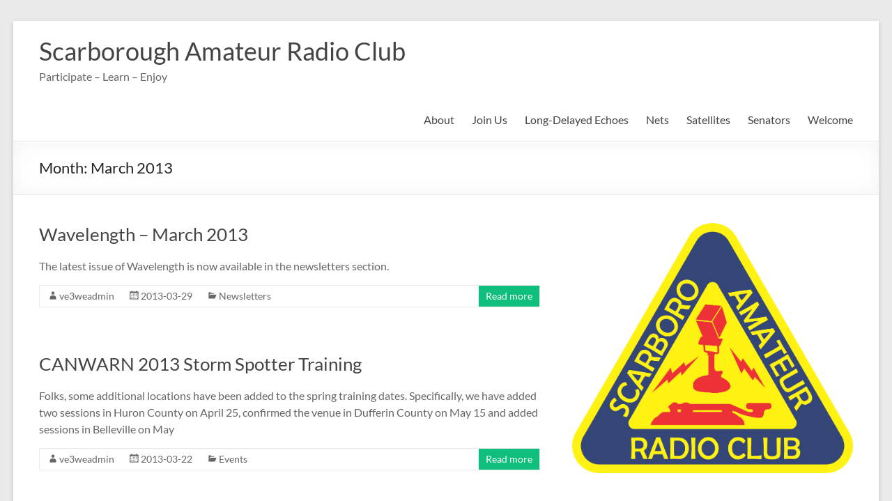

--- FILE ---
content_type: text/html; charset=UTF-8
request_url: https://ve3we.org/2013/03/
body_size: 11354
content:
<!DOCTYPE html>
<!--[if IE 7]>
<html class="ie ie7" lang="en-CA">
<![endif]-->
<!--[if IE 8]>
<html class="ie ie8" lang="en-CA">
<![endif]-->
<!--[if !(IE 7) & !(IE 8)]><!-->
<html lang="en-CA">
<!--<![endif]-->
<head>
	<meta charset="UTF-8" />
	<meta name="viewport" content="width=device-width, initial-scale=1">
	<link rel="profile" href="https://gmpg.org/xfn/11" />
	<title>March 2013 &#8211; Scarborough Amateur Radio Club</title>
<meta name='robots' content='max-image-preview:large' />
<link rel="alternate" type="application/rss+xml" title="Scarborough Amateur Radio Club &raquo; Feed" href="https://ve3we.org/feed/" />
<link rel="alternate" type="application/rss+xml" title="Scarborough Amateur Radio Club &raquo; Comments Feed" href="https://ve3we.org/comments/feed/" />
<link rel="alternate" type="text/calendar" title="Scarborough Amateur Radio Club &raquo; iCal Feed" href="https://ve3we.org/events/?ical=1" />
<style id='wp-img-auto-sizes-contain-inline-css' type='text/css'>
img:is([sizes=auto i],[sizes^="auto," i]){contain-intrinsic-size:3000px 1500px}
/*# sourceURL=wp-img-auto-sizes-contain-inline-css */
</style>
<link rel='stylesheet' id='pt-cv-public-style-css' href='https://ve3we.org/wp-content/plugins/content-views-query-and-display-post-page/public/assets/css/cv.css?ver=4.2.1' type='text/css' media='all' />
<style id='wp-emoji-styles-inline-css' type='text/css'>

	img.wp-smiley, img.emoji {
		display: inline !important;
		border: none !important;
		box-shadow: none !important;
		height: 1em !important;
		width: 1em !important;
		margin: 0 0.07em !important;
		vertical-align: -0.1em !important;
		background: none !important;
		padding: 0 !important;
	}
/*# sourceURL=wp-emoji-styles-inline-css */
</style>
<link rel='stylesheet' id='wp-block-library-css' href='https://ve3we.org/wp-includes/css/dist/block-library/style.min.css?ver=6.9' type='text/css' media='all' />
<style id='wp-block-calendar-inline-css' type='text/css'>
.wp-block-calendar{text-align:center}.wp-block-calendar td,.wp-block-calendar th{border:1px solid;padding:.25em}.wp-block-calendar th{font-weight:400}.wp-block-calendar caption{background-color:inherit}.wp-block-calendar table{border-collapse:collapse;width:100%}.wp-block-calendar table.has-background th{background-color:inherit}.wp-block-calendar table.has-text-color th{color:inherit}.wp-block-calendar :where(table:not(.has-text-color)){color:#40464d}.wp-block-calendar :where(table:not(.has-text-color)) td,.wp-block-calendar :where(table:not(.has-text-color)) th{border-color:#ddd}:where(.wp-block-calendar table:not(.has-background) th){background:#ddd}
/*# sourceURL=https://ve3we.org/wp-includes/blocks/calendar/style.min.css */
</style>
<style id='global-styles-inline-css' type='text/css'>
:root{--wp--preset--aspect-ratio--square: 1;--wp--preset--aspect-ratio--4-3: 4/3;--wp--preset--aspect-ratio--3-4: 3/4;--wp--preset--aspect-ratio--3-2: 3/2;--wp--preset--aspect-ratio--2-3: 2/3;--wp--preset--aspect-ratio--16-9: 16/9;--wp--preset--aspect-ratio--9-16: 9/16;--wp--preset--color--black: #000000;--wp--preset--color--cyan-bluish-gray: #abb8c3;--wp--preset--color--white: #ffffff;--wp--preset--color--pale-pink: #f78da7;--wp--preset--color--vivid-red: #cf2e2e;--wp--preset--color--luminous-vivid-orange: #ff6900;--wp--preset--color--luminous-vivid-amber: #fcb900;--wp--preset--color--light-green-cyan: #7bdcb5;--wp--preset--color--vivid-green-cyan: #00d084;--wp--preset--color--pale-cyan-blue: #8ed1fc;--wp--preset--color--vivid-cyan-blue: #0693e3;--wp--preset--color--vivid-purple: #9b51e0;--wp--preset--gradient--vivid-cyan-blue-to-vivid-purple: linear-gradient(135deg,rgb(6,147,227) 0%,rgb(155,81,224) 100%);--wp--preset--gradient--light-green-cyan-to-vivid-green-cyan: linear-gradient(135deg,rgb(122,220,180) 0%,rgb(0,208,130) 100%);--wp--preset--gradient--luminous-vivid-amber-to-luminous-vivid-orange: linear-gradient(135deg,rgb(252,185,0) 0%,rgb(255,105,0) 100%);--wp--preset--gradient--luminous-vivid-orange-to-vivid-red: linear-gradient(135deg,rgb(255,105,0) 0%,rgb(207,46,46) 100%);--wp--preset--gradient--very-light-gray-to-cyan-bluish-gray: linear-gradient(135deg,rgb(238,238,238) 0%,rgb(169,184,195) 100%);--wp--preset--gradient--cool-to-warm-spectrum: linear-gradient(135deg,rgb(74,234,220) 0%,rgb(151,120,209) 20%,rgb(207,42,186) 40%,rgb(238,44,130) 60%,rgb(251,105,98) 80%,rgb(254,248,76) 100%);--wp--preset--gradient--blush-light-purple: linear-gradient(135deg,rgb(255,206,236) 0%,rgb(152,150,240) 100%);--wp--preset--gradient--blush-bordeaux: linear-gradient(135deg,rgb(254,205,165) 0%,rgb(254,45,45) 50%,rgb(107,0,62) 100%);--wp--preset--gradient--luminous-dusk: linear-gradient(135deg,rgb(255,203,112) 0%,rgb(199,81,192) 50%,rgb(65,88,208) 100%);--wp--preset--gradient--pale-ocean: linear-gradient(135deg,rgb(255,245,203) 0%,rgb(182,227,212) 50%,rgb(51,167,181) 100%);--wp--preset--gradient--electric-grass: linear-gradient(135deg,rgb(202,248,128) 0%,rgb(113,206,126) 100%);--wp--preset--gradient--midnight: linear-gradient(135deg,rgb(2,3,129) 0%,rgb(40,116,252) 100%);--wp--preset--font-size--small: 13px;--wp--preset--font-size--medium: 20px;--wp--preset--font-size--large: 36px;--wp--preset--font-size--x-large: 42px;--wp--preset--spacing--20: 0.44rem;--wp--preset--spacing--30: 0.67rem;--wp--preset--spacing--40: 1rem;--wp--preset--spacing--50: 1.5rem;--wp--preset--spacing--60: 2.25rem;--wp--preset--spacing--70: 3.38rem;--wp--preset--spacing--80: 5.06rem;--wp--preset--shadow--natural: 6px 6px 9px rgba(0, 0, 0, 0.2);--wp--preset--shadow--deep: 12px 12px 50px rgba(0, 0, 0, 0.4);--wp--preset--shadow--sharp: 6px 6px 0px rgba(0, 0, 0, 0.2);--wp--preset--shadow--outlined: 6px 6px 0px -3px rgb(255, 255, 255), 6px 6px rgb(0, 0, 0);--wp--preset--shadow--crisp: 6px 6px 0px rgb(0, 0, 0);}:root { --wp--style--global--content-size: 760px;--wp--style--global--wide-size: 1160px; }:where(body) { margin: 0; }.wp-site-blocks > .alignleft { float: left; margin-right: 2em; }.wp-site-blocks > .alignright { float: right; margin-left: 2em; }.wp-site-blocks > .aligncenter { justify-content: center; margin-left: auto; margin-right: auto; }:where(.wp-site-blocks) > * { margin-block-start: 24px; margin-block-end: 0; }:where(.wp-site-blocks) > :first-child { margin-block-start: 0; }:where(.wp-site-blocks) > :last-child { margin-block-end: 0; }:root { --wp--style--block-gap: 24px; }:root :where(.is-layout-flow) > :first-child{margin-block-start: 0;}:root :where(.is-layout-flow) > :last-child{margin-block-end: 0;}:root :where(.is-layout-flow) > *{margin-block-start: 24px;margin-block-end: 0;}:root :where(.is-layout-constrained) > :first-child{margin-block-start: 0;}:root :where(.is-layout-constrained) > :last-child{margin-block-end: 0;}:root :where(.is-layout-constrained) > *{margin-block-start: 24px;margin-block-end: 0;}:root :where(.is-layout-flex){gap: 24px;}:root :where(.is-layout-grid){gap: 24px;}.is-layout-flow > .alignleft{float: left;margin-inline-start: 0;margin-inline-end: 2em;}.is-layout-flow > .alignright{float: right;margin-inline-start: 2em;margin-inline-end: 0;}.is-layout-flow > .aligncenter{margin-left: auto !important;margin-right: auto !important;}.is-layout-constrained > .alignleft{float: left;margin-inline-start: 0;margin-inline-end: 2em;}.is-layout-constrained > .alignright{float: right;margin-inline-start: 2em;margin-inline-end: 0;}.is-layout-constrained > .aligncenter{margin-left: auto !important;margin-right: auto !important;}.is-layout-constrained > :where(:not(.alignleft):not(.alignright):not(.alignfull)){max-width: var(--wp--style--global--content-size);margin-left: auto !important;margin-right: auto !important;}.is-layout-constrained > .alignwide{max-width: var(--wp--style--global--wide-size);}body .is-layout-flex{display: flex;}.is-layout-flex{flex-wrap: wrap;align-items: center;}.is-layout-flex > :is(*, div){margin: 0;}body .is-layout-grid{display: grid;}.is-layout-grid > :is(*, div){margin: 0;}body{padding-top: 0px;padding-right: 0px;padding-bottom: 0px;padding-left: 0px;}a:where(:not(.wp-element-button)){text-decoration: underline;}:root :where(.wp-element-button, .wp-block-button__link){background-color: #32373c;border-width: 0;color: #fff;font-family: inherit;font-size: inherit;font-style: inherit;font-weight: inherit;letter-spacing: inherit;line-height: inherit;padding-top: calc(0.667em + 2px);padding-right: calc(1.333em + 2px);padding-bottom: calc(0.667em + 2px);padding-left: calc(1.333em + 2px);text-decoration: none;text-transform: inherit;}.has-black-color{color: var(--wp--preset--color--black) !important;}.has-cyan-bluish-gray-color{color: var(--wp--preset--color--cyan-bluish-gray) !important;}.has-white-color{color: var(--wp--preset--color--white) !important;}.has-pale-pink-color{color: var(--wp--preset--color--pale-pink) !important;}.has-vivid-red-color{color: var(--wp--preset--color--vivid-red) !important;}.has-luminous-vivid-orange-color{color: var(--wp--preset--color--luminous-vivid-orange) !important;}.has-luminous-vivid-amber-color{color: var(--wp--preset--color--luminous-vivid-amber) !important;}.has-light-green-cyan-color{color: var(--wp--preset--color--light-green-cyan) !important;}.has-vivid-green-cyan-color{color: var(--wp--preset--color--vivid-green-cyan) !important;}.has-pale-cyan-blue-color{color: var(--wp--preset--color--pale-cyan-blue) !important;}.has-vivid-cyan-blue-color{color: var(--wp--preset--color--vivid-cyan-blue) !important;}.has-vivid-purple-color{color: var(--wp--preset--color--vivid-purple) !important;}.has-black-background-color{background-color: var(--wp--preset--color--black) !important;}.has-cyan-bluish-gray-background-color{background-color: var(--wp--preset--color--cyan-bluish-gray) !important;}.has-white-background-color{background-color: var(--wp--preset--color--white) !important;}.has-pale-pink-background-color{background-color: var(--wp--preset--color--pale-pink) !important;}.has-vivid-red-background-color{background-color: var(--wp--preset--color--vivid-red) !important;}.has-luminous-vivid-orange-background-color{background-color: var(--wp--preset--color--luminous-vivid-orange) !important;}.has-luminous-vivid-amber-background-color{background-color: var(--wp--preset--color--luminous-vivid-amber) !important;}.has-light-green-cyan-background-color{background-color: var(--wp--preset--color--light-green-cyan) !important;}.has-vivid-green-cyan-background-color{background-color: var(--wp--preset--color--vivid-green-cyan) !important;}.has-pale-cyan-blue-background-color{background-color: var(--wp--preset--color--pale-cyan-blue) !important;}.has-vivid-cyan-blue-background-color{background-color: var(--wp--preset--color--vivid-cyan-blue) !important;}.has-vivid-purple-background-color{background-color: var(--wp--preset--color--vivid-purple) !important;}.has-black-border-color{border-color: var(--wp--preset--color--black) !important;}.has-cyan-bluish-gray-border-color{border-color: var(--wp--preset--color--cyan-bluish-gray) !important;}.has-white-border-color{border-color: var(--wp--preset--color--white) !important;}.has-pale-pink-border-color{border-color: var(--wp--preset--color--pale-pink) !important;}.has-vivid-red-border-color{border-color: var(--wp--preset--color--vivid-red) !important;}.has-luminous-vivid-orange-border-color{border-color: var(--wp--preset--color--luminous-vivid-orange) !important;}.has-luminous-vivid-amber-border-color{border-color: var(--wp--preset--color--luminous-vivid-amber) !important;}.has-light-green-cyan-border-color{border-color: var(--wp--preset--color--light-green-cyan) !important;}.has-vivid-green-cyan-border-color{border-color: var(--wp--preset--color--vivid-green-cyan) !important;}.has-pale-cyan-blue-border-color{border-color: var(--wp--preset--color--pale-cyan-blue) !important;}.has-vivid-cyan-blue-border-color{border-color: var(--wp--preset--color--vivid-cyan-blue) !important;}.has-vivid-purple-border-color{border-color: var(--wp--preset--color--vivid-purple) !important;}.has-vivid-cyan-blue-to-vivid-purple-gradient-background{background: var(--wp--preset--gradient--vivid-cyan-blue-to-vivid-purple) !important;}.has-light-green-cyan-to-vivid-green-cyan-gradient-background{background: var(--wp--preset--gradient--light-green-cyan-to-vivid-green-cyan) !important;}.has-luminous-vivid-amber-to-luminous-vivid-orange-gradient-background{background: var(--wp--preset--gradient--luminous-vivid-amber-to-luminous-vivid-orange) !important;}.has-luminous-vivid-orange-to-vivid-red-gradient-background{background: var(--wp--preset--gradient--luminous-vivid-orange-to-vivid-red) !important;}.has-very-light-gray-to-cyan-bluish-gray-gradient-background{background: var(--wp--preset--gradient--very-light-gray-to-cyan-bluish-gray) !important;}.has-cool-to-warm-spectrum-gradient-background{background: var(--wp--preset--gradient--cool-to-warm-spectrum) !important;}.has-blush-light-purple-gradient-background{background: var(--wp--preset--gradient--blush-light-purple) !important;}.has-blush-bordeaux-gradient-background{background: var(--wp--preset--gradient--blush-bordeaux) !important;}.has-luminous-dusk-gradient-background{background: var(--wp--preset--gradient--luminous-dusk) !important;}.has-pale-ocean-gradient-background{background: var(--wp--preset--gradient--pale-ocean) !important;}.has-electric-grass-gradient-background{background: var(--wp--preset--gradient--electric-grass) !important;}.has-midnight-gradient-background{background: var(--wp--preset--gradient--midnight) !important;}.has-small-font-size{font-size: var(--wp--preset--font-size--small) !important;}.has-medium-font-size{font-size: var(--wp--preset--font-size--medium) !important;}.has-large-font-size{font-size: var(--wp--preset--font-size--large) !important;}.has-x-large-font-size{font-size: var(--wp--preset--font-size--x-large) !important;}
/*# sourceURL=global-styles-inline-css */
</style>

<link rel='stylesheet' id='page-list-style-css' href='https://ve3we.org/wp-content/plugins/page-list/css/page-list.css?ver=5.9' type='text/css' media='all' />
<link rel='stylesheet' id='font-awesome-4-css' href='https://ve3we.org/wp-content/themes/spacious/font-awesome/library/font-awesome/css/v4-shims.min.css?ver=4.7.0' type='text/css' media='all' />
<link rel='stylesheet' id='font-awesome-all-css' href='https://ve3we.org/wp-content/themes/spacious/font-awesome/library/font-awesome/css/all.min.css?ver=6.7.2' type='text/css' media='all' />
<link rel='stylesheet' id='font-awesome-solid-css' href='https://ve3we.org/wp-content/themes/spacious/font-awesome/library/font-awesome/css/solid.min.css?ver=6.7.2' type='text/css' media='all' />
<link rel='stylesheet' id='font-awesome-regular-css' href='https://ve3we.org/wp-content/themes/spacious/font-awesome/library/font-awesome/css/regular.min.css?ver=6.7.2' type='text/css' media='all' />
<link rel='stylesheet' id='font-awesome-brands-css' href='https://ve3we.org/wp-content/themes/spacious/font-awesome/library/font-awesome/css/brands.min.css?ver=6.7.2' type='text/css' media='all' />
<link rel='stylesheet' id='spacious_style-css' href='https://ve3we.org/wp-content/themes/spacious/style.css?ver=6.9' type='text/css' media='all' />
<link rel='stylesheet' id='spacious-genericons-css' href='https://ve3we.org/wp-content/themes/spacious/genericons/genericons.css?ver=3.3.1' type='text/css' media='all' />
<link rel='stylesheet' id='spacious-font-awesome-css' href='https://ve3we.org/wp-content/themes/spacious/font-awesome/css/font-awesome.min.css?ver=4.7.1' type='text/css' media='all' />
<link rel='stylesheet' id='ws-plugin--s2member-css' href='https://ve3we.org/wp-content/plugins/s2member/s2member-o.php?ws_plugin__s2member_css=1&#038;qcABC=1&#038;ver=260101-4170428196' type='text/css' media='all' />
<script type="text/javascript" src="https://ve3we.org/wp-includes/js/jquery/jquery.min.js?ver=3.7.1" id="jquery-core-js"></script>
<script type="text/javascript" src="https://ve3we.org/wp-includes/js/jquery/jquery-migrate.min.js?ver=3.4.1" id="jquery-migrate-js"></script>
<script type="text/javascript" src="https://ve3we.org/wp-content/themes/spacious/js/spacious-custom.js?ver=6.9" id="spacious-custom-js"></script>
<link rel="https://api.w.org/" href="https://ve3we.org/wp-json/" /><link rel="EditURI" type="application/rsd+xml" title="RSD" href="https://ve3we.org/xmlrpc.php?rsd" />
<meta name="generator" content="WordPress 6.9" />
<meta name="et-api-version" content="v1"><meta name="et-api-origin" content="https://ve3we.org"><link rel="https://theeventscalendar.com/" href="https://ve3we.org/wp-json/tribe/tickets/v1/" /><meta name="tec-api-version" content="v1"><meta name="tec-api-origin" content="https://ve3we.org"><link rel="alternate" href="https://ve3we.org/wp-json/tribe/events/v1/" /><style type="text/css">.recentcomments a{display:inline !important;padding:0 !important;margin:0 !important;}</style><link rel="icon" href="https://ve3we.org/wp-content/uploads/2022/06/ve3we-150x150.jpg" sizes="32x32" />
<link rel="icon" href="https://ve3we.org/wp-content/uploads/2022/06/ve3we.jpg" sizes="192x192" />
<link rel="apple-touch-icon" href="https://ve3we.org/wp-content/uploads/2022/06/ve3we.jpg" />
<meta name="msapplication-TileImage" content="https://ve3we.org/wp-content/uploads/2022/06/ve3we.jpg" />
</head>

<body class="archive date wp-embed-responsive wp-theme-spacious tribe-no-js tec-no-tickets-on-recurring tec-no-rsvp-on-recurring  narrow-1218 tribe-theme-spacious">


<div id="page" class="hfeed site">
	<a class="skip-link screen-reader-text" href="#main">Skip to content</a>

	
	
	<header id="masthead" class="site-header clearfix spacious-header-display-one">

		
		
		<div id="header-text-nav-container" class="">

			<div class="inner-wrap" id="spacious-header-display-one">

				<div id="header-text-nav-wrap" class="clearfix">
					<div id="header-left-section">
						
						<div id="header-text" class="">
															<h3 id="site-title">
									<a href="https://ve3we.org/"
									   title="Scarborough Amateur Radio Club"
									   rel="home">Scarborough Amateur Radio Club</a>
								</h3>
														<p id="site-description">Participate &#8211; Learn &#8211; Enjoy</p>
							<!-- #site-description -->
						</div><!-- #header-text -->

					</div><!-- #header-left-section -->
					<div id="header-right-section">
						
													<div class="header-action">
															</div>
						
						
		<nav id="site-navigation" class="main-navigation clearfix   " role="navigation">
			<p class="menu-toggle">
				<span class="screen-reader-text">Menu</span>
			</p>
			<div class="menu"><ul><li class="page_item page-item-4174 page_item_has_children"><a href="https://ve3we.org/ve3we/">About</a><ul class='children'><li class="page_item page-item-115 page_item_has_children"><a href="https://ve3we.org/ve3we/history/">History</a><ul class='children'><li class="page_item page-item-1854"><a href="https://ve3we.org/ve3we/history/the-sound-bite/">The Sound Bite</a></li><li class="page_item page-item-1846"><a href="https://ve3we.org/ve3we/history/the-symphony/">The Symphony</a></li></ul></li><li class="page_item page-item-9475"><a href="https://ve3we.org/ve3we/thank-you/">Thank you</a></li><li class="page_item page-item-1630 page_item_has_children"><a href="https://ve3we.org/ve3we/club/">The Club</a><ul class='children'><li class="page_item page-item-3743"><a href="https://ve3we.org/ve3we/club/executive/">Executive</a></li><li class="page_item page-item-19"><a href="https://ve3we.org/ve3we/club/meetings/">Meetings</a></li><li class="page_item page-item-3742"><a href="https://ve3we.org/ve3we/club/join-us/">Membership</a></li><li class="page_item page-item-32"><a href="https://ve3we.org/ve3we/club/wavelength/">Wavelength</a></li></ul></li></ul></li><li class="page_item page-item-9192"><a href="https://ve3we.org/join-us/">Join Us</a></li><li class="page_item page-item-8 page_item_has_children"><a href="https://ve3we.org/onradiohistory/">Long-Delayed Echoes</a><ul class='children'><li class="page_item page-item-1619"><a href="https://ve3we.org/onradiohistory/contact-me/">Contact me</a></li></ul></li><li class="page_item page-item-22"><a href="https://ve3we.org/nets/">Nets</a></li><li class="page_item page-item-12 page_item_has_children"><a href="https://ve3we.org/satellites/">Satellites</a><ul class='children'><li class="page_item page-item-4210"><a href="https://ve3we.org/satellites/satellites-group-photos/">Satellites Group Photos</a></li><li class="page_item page-item-4220"><a href="https://ve3we.org/satellites/satellites-individual-photos/">Satellites Individual Photos</a></li><li class="page_item page-item-4244"><a href="https://ve3we.org/satellites/satellites-special-events/">Satellites Special Events</a></li><li class="page_item page-item-4271"><a href="https://ve3we.org/satellites/satellites-team-page/">Satellites Team Page</a></li></ul></li><li class="page_item page-item-10 page_item_has_children"><a href="https://ve3we.org/senators/">Senators</a><ul class='children'><li class="page_item page-item-42"><a href="https://ve3we.org/senators/members/">Members</a></li><li class="page_item page-item-52"><a href="https://ve3we.org/senators/ve3tlv-shack/">VE3TLV Shack</a></li></ul></li><li class="page_item page-item-9910"><a href="https://ve3we.org/">Welcome</a></li></ul></div>		</nav>

		
					</div><!-- #header-right-section -->

				</div><!-- #header-text-nav-wrap -->
			</div><!-- .inner-wrap -->
					</div><!-- #header-text-nav-container -->

		
						<div class="header-post-title-container clearfix">
					<div class="inner-wrap">
						<div class="post-title-wrapper">
																								<h1 class="header-post-title-class">Month: <span>March 2013</span></h1>
																						</div>
											</div>
				</div>
					</header>
			<div id="main" class="clearfix">
		<div class="inner-wrap">

	
	<div id="primary">
		<div id="content" class="clearfix">

			
				
					
<article id="post-3822" class="post-3822 post type-post status-publish format-standard hentry category-newsletters">
	
		<header class="entry-header">
	<h2 class="entry-title">
		<a href="https://ve3we.org/2013/03/29/wavelength-march-2013/" title="Wavelength &#8211; March 2013">Wavelength &#8211; March 2013</a>
	</h2><!-- .entry-title -->
	</header>
	
	
	<div class="entry-content clearfix">
		<p>The latest issue of Wavelength is now available in the newsletters section.</p>
	</div>

	<footer class="entry-meta-bar clearfix"><div class="entry-meta clearfix">
			<span class="by-author author vcard"><a class="url fn n"
			                                        href="https://ve3we.org/author/ve3weadmin/">ve3weadmin</a></span>

			<span class="date"><a href="https://ve3we.org/2013/03/29/wavelength-march-2013/" title="20:29" rel="bookmark"><time class="entry-date published" datetime="2013-03-29T20:29:53-04:00">2013-03-29</time><time class="updated" datetime="2017-11-05T14:21:10-05:00">2017-11-05</time></a></span>				<span class="category"><a href="https://ve3we.org/category/newsletters/" rel="category tag">Newsletters</a></span>
									<span class="read-more-link">
						<a class="read-more"
						   href="https://ve3we.org/2013/03/29/wavelength-march-2013/">Read more</a>
					</span>
					</div></footer>
	</article>

				
					
<article id="post-3815" class="post-3815 post type-post status-publish format-standard hentry category-events">
	
		<header class="entry-header">
	<h2 class="entry-title">
		<a href="https://ve3we.org/2013/03/22/canwarn-2013-storm-spotter-training/" title="CANWARN 2013 Storm Spotter Training">CANWARN 2013 Storm Spotter Training</a>
	</h2><!-- .entry-title -->
	</header>
	
	
	<div class="entry-content clearfix">
		<p>Folks, some additional locations have been added to the spring training dates. Specifically, we have added two sessions in Huron County on April 25, confirmed the venue in Dufferin County on May 15 and added sessions in Belleville on May</p>
	</div>

	<footer class="entry-meta-bar clearfix"><div class="entry-meta clearfix">
			<span class="by-author author vcard"><a class="url fn n"
			                                        href="https://ve3we.org/author/ve3weadmin/">ve3weadmin</a></span>

			<span class="date"><a href="https://ve3we.org/2013/03/22/canwarn-2013-storm-spotter-training/" title="09:50" rel="bookmark"><time class="entry-date published" datetime="2013-03-22T09:50:49-04:00">2013-03-22</time><time class="updated" datetime="2017-11-05T14:21:16-05:00">2017-11-05</time></a></span>				<span class="category"><a href="https://ve3we.org/category/events/" rel="category tag">Events</a></span>
									<span class="read-more-link">
						<a class="read-more"
						   href="https://ve3we.org/2013/03/22/canwarn-2013-storm-spotter-training/">Read more</a>
					</span>
					</div></footer>
	</article>

				
					
<article id="post-3803" class="post-3803 post type-post status-publish format-standard hentry category-events category-uncategorized">
	
		<header class="entry-header">
	<h2 class="entry-title">
		<a href="https://ve3we.org/2013/03/20/2013-ms-walk-call-for-volunteers/" title="2013 MS Walk &#8211; Call for Volunteers">2013 MS Walk &#8211; Call for Volunteers</a>
	</h2><!-- .entry-title -->
	</header>
	
	
	<div class="entry-content clearfix">
		<p>The Scarborough MS Walk will take place on Sunday, May 5. Once again, SARC is providing communication support and we need licensed radio amateurs who can spare a few hours to help. You do not need to be a member</p>
	</div>

	<footer class="entry-meta-bar clearfix"><div class="entry-meta clearfix">
			<span class="by-author author vcard"><a class="url fn n"
			                                        href="https://ve3we.org/author/ve3weadmin/">ve3weadmin</a></span>

			<span class="date"><a href="https://ve3we.org/2013/03/20/2013-ms-walk-call-for-volunteers/" title="20:33" rel="bookmark"><time class="entry-date published" datetime="2013-03-20T20:33:01-04:00">2013-03-20</time></a></span>				<span class="category"><a href="https://ve3we.org/category/events/" rel="category tag">Events</a>, <a href="https://ve3we.org/category/uncategorized/" rel="category tag">Uncategorised</a></span>
									<span class="read-more-link">
						<a class="read-more"
						   href="https://ve3we.org/2013/03/20/2013-ms-walk-call-for-volunteers/">Read more</a>
					</span>
					</div></footer>
	</article>

				
					
<article id="post-3800" class="post-3800 post type-post status-publish format-standard hentry category-silent-keys">
	
		<header class="entry-header">
	<h2 class="entry-title">
		<a href="https://ve3we.org/2013/03/19/vincent-graham-ve3axb-sk/" title="Vincent Graham VE3AXB, SK">Vincent Graham VE3AXB, SK</a>
	</h2><!-- .entry-title -->
	</header>
	
	
	<div class="entry-content clearfix">
		<p>Vincent Graham, VE3AXB, of Whitby, Ontario became a silent key on Monday, January 14, 2013. Vincent was the sole surviving member, one of the group called &#8220;The Original Five&#8221; who founded the Scarborough Amateur Radio Club on April 23, 1946.</p>
	</div>

	<footer class="entry-meta-bar clearfix"><div class="entry-meta clearfix">
			<span class="by-author author vcard"><a class="url fn n"
			                                        href="https://ve3we.org/author/ve3weadmin/">ve3weadmin</a></span>

			<span class="date"><a href="https://ve3we.org/2013/03/19/vincent-graham-ve3axb-sk/" title="12:21" rel="bookmark"><time class="entry-date published" datetime="2013-03-19T12:21:30-04:00">2013-03-19</time><time class="updated" datetime="2017-11-05T14:21:03-05:00">2017-11-05</time></a></span>				<span class="category"><a href="https://ve3we.org/category/silent-keys/" rel="category tag">Silent Keys</a></span>
									<span class="read-more-link">
						<a class="read-more"
						   href="https://ve3we.org/2013/03/19/vincent-graham-ve3axb-sk/">Read more</a>
					</span>
					</div></footer>
	</article>

				
					
<article id="post-3790" class="post-3790 post type-post status-publish format-standard hentry category-events">
	
		<header class="entry-header">
	<h2 class="entry-title">
		<a href="https://ve3we.org/2013/03/01/motorolayaesu-digital-mobile-radio-demo-in-pickering/" title="Motorola/Yaesu Digital Mobile Radio demo in Pickering">Motorola/Yaesu Digital Mobile Radio demo in Pickering</a>
	</h2><!-- .entry-title -->
	</header>
	
	
	<div class="entry-content clearfix">
		<p>The South Pickering A.R.C. Our next Club meeting is on Thursday, April 11th, 7:30 pm. at The Pickering Recreation Complex (O&#8217;Brien Room A) 1867 Valley Farm Road (South of Kingston Road, east of Liverpool.) Park at the rear of the</p>
	</div>

	<footer class="entry-meta-bar clearfix"><div class="entry-meta clearfix">
			<span class="by-author author vcard"><a class="url fn n"
			                                        href="https://ve3we.org/author/ve3weadmin/">ve3weadmin</a></span>

			<span class="date"><a href="https://ve3we.org/2013/03/01/motorolayaesu-digital-mobile-radio-demo-in-pickering/" title="14:24" rel="bookmark"><time class="entry-date published" datetime="2013-03-01T14:24:31-05:00">2013-03-01</time><time class="updated" datetime="2017-11-05T14:21:23-05:00">2017-11-05</time></a></span>				<span class="category"><a href="https://ve3we.org/category/events/" rel="category tag">Events</a></span>
									<span class="read-more-link">
						<a class="read-more"
						   href="https://ve3we.org/2013/03/01/motorolayaesu-digital-mobile-radio-demo-in-pickering/">Read more</a>
					</span>
					</div></footer>
	</article>

				
				
			
		</div><!-- #content -->
	</div><!-- #primary -->

	
<div id="secondary">
			
		<aside id="media_image-2" class="widget widget_media_image"><img width="1999" height="1782" src="https://ve3we.org/wp-content/uploads/2019/01/SARCLogoWeb.png" class="image wp-image-9454  attachment-full size-full" alt="" style="max-width: 100%; height: auto;" decoding="async" loading="lazy" /></aside><aside id="meta-2" class="widget widget_meta"><h3 class="widget-title"><span>Meta</span></h3>
		<ul>
						<li><a href="https://ve3we.org/wp-login.php">Log in</a></li>
			<li><a href="https://ve3we.org/feed/">Entries feed</a></li>
			<li><a href="https://ve3we.org/comments/feed/">Comments feed</a></li>

			<li><a href="https://en-ca.wordpress.org/">WordPress.org</a></li>
		</ul>

		</aside><aside id="custom_html-2" class="widget_text widget widget_custom_html"><h3 class="widget-title"><span>Contact Us</span></h3><div class="textwidget custom-html-widget"><a href="https://kontactr.com/form-page/e5b205e2ccaf3d7" target="_blank">Contact Us</a></div></aside><aside id="media_image-4" class="widget widget_media_image"><a href="http://ontars.com/"><img width="300" height="79" src="https://ve3we.org/wp-content/uploads/2019/07/ontars_logo_new_2019-300x79.gif" class="image wp-image-9523  attachment-medium size-medium" alt="ONTARS banner" style="max-width: 100%; height: auto;" decoding="async" loading="lazy" srcset="https://ve3we.org/wp-content/uploads/2019/07/ontars_logo_new_2019-300x79.gif 300w, https://ve3we.org/wp-content/uploads/2019/07/ontars_logo_new_2019-768x202.gif 768w" sizes="auto, (max-width: 300px) 100vw, 300px" /></a></aside><aside id="text-3" class="widget widget_text"><h3 class="widget-title"><span>Links</span></h3>			<div class="textwidget"><ul>
<li><a href="http://www.dewlineadventures.com/">DEWline Adventures</a></li>
<li><a href="https://www.ermag.com/">Electric Radio</a></li>
<li><a href="http://ontars.com/">ONTARS</a></li>
<li><a href="https://archive.org/details/callbook">Amateur Radio Call Books</a></li>
<li><a href="http://n4trb.com/AmateurRadio/GE_HamNews/ge_ham_news.htm">GE Ham News</a></li>
<li><a href="http://www.ve4wsc.ampr.org/">Winnipeg Senior Citizens Radio Club</a></li>
<li><a href="http://www.radioalumni.ca/">RadioAlumni.ca</a></li>
<li><a href="http://www.hammondmuseumofradio.org/">Hammond Museum of Radio</a></li>
<li><a href="http://www.arrl.org/library">ARRL Library</a></li>
<li><a href="http://wp.rac.ca/">RAC</a></li>
<li><a href="http://www.n7cfo.com/tgph/Dwnlds/mm/mm.htm">Morsum Magnificat</a></li>
<li><a href="https://archive.org/details/radio-course-parts-1-12">Radio Course &#8211; Winnipeg Radio Training Center</a></li>
</ul>
</div>
		</aside><aside id="recent-comments-2" class="widget widget_recent_comments"><h3 class="widget-title"><span>Recent Comments</span></h3><ul id="recentcomments"></ul></aside><aside id="block-5" class="widget widget_block widget_calendar"><div class="wp-block-calendar"><table id="wp-calendar" class="wp-calendar-table">
	<caption>March 2013</caption>
	<thead>
	<tr>
		<th scope="col" aria-label="Monday">M</th>
		<th scope="col" aria-label="Tuesday">T</th>
		<th scope="col" aria-label="Wednesday">W</th>
		<th scope="col" aria-label="Thursday">T</th>
		<th scope="col" aria-label="Friday">F</th>
		<th scope="col" aria-label="Saturday">S</th>
		<th scope="col" aria-label="Sunday">S</th>
	</tr>
	</thead>
	<tbody>
	<tr>
		<td colspan="4" class="pad">&nbsp;</td><td><a href="https://ve3we.org/2013/03/01/" aria-label="Posts published on 1 March 2013">1</a></td><td>2</td><td>3</td>
	</tr>
	<tr>
		<td>4</td><td>5</td><td>6</td><td>7</td><td>8</td><td>9</td><td>10</td>
	</tr>
	<tr>
		<td>11</td><td>12</td><td>13</td><td>14</td><td>15</td><td>16</td><td>17</td>
	</tr>
	<tr>
		<td>18</td><td><a href="https://ve3we.org/2013/03/19/" aria-label="Posts published on 19 March 2013">19</a></td><td><a href="https://ve3we.org/2013/03/20/" aria-label="Posts published on 20 March 2013">20</a></td><td>21</td><td><a href="https://ve3we.org/2013/03/22/" aria-label="Posts published on 22 March 2013">22</a></td><td>23</td><td>24</td>
	</tr>
	<tr>
		<td>25</td><td>26</td><td>27</td><td>28</td><td><a href="https://ve3we.org/2013/03/29/" aria-label="Posts published on 29 March 2013">29</a></td><td>30</td><td>31</td>
	</tr>
	</tbody>
	</table><nav aria-label="Previous and next months" class="wp-calendar-nav">
		<span class="wp-calendar-nav-prev"><a href="https://ve3we.org/2013/02/">&laquo; Feb</a></span>
		<span class="pad">&nbsp;</span>
		<span class="wp-calendar-nav-next"><a href="https://ve3we.org/2013/04/">Apr &raquo;</a></span>
	</nav></div></aside><aside id="categories-2" class="widget widget_categories"><h3 class="widget-title"><span>Categories</span></h3>
			<ul>
					<li class="cat-item cat-item-16"><a href="https://ve3we.org/category/auctions/">Auctions</a>
</li>
	<li class="cat-item cat-item-29"><a href="https://ve3we.org/category/awards/">Awards</a>
</li>
	<li class="cat-item cat-item-33"><a href="https://ve3we.org/category/buy-and-sell/">Buy and Sell</a>
</li>
	<li class="cat-item cat-item-2"><a href="https://ve3we.org/category/classes/">Classes</a>
</li>
	<li class="cat-item cat-item-48"><a href="https://ve3we.org/category/newsletters/dah-dit-dah/">Dah Dit Dah</a>
</li>
	<li class="cat-item cat-item-10"><a href="https://ve3we.org/category/events/">Events</a>
</li>
	<li class="cat-item cat-item-53"><a href="https://ve3we.org/category/events/field-day/">Field Day</a>
</li>
	<li class="cat-item cat-item-6"><a href="https://ve3we.org/category/history/">History</a>
</li>
	<li class="cat-item cat-item-65"><a href="https://ve3we.org/category/long-delayed-echoes/">Long Delayed Echoes</a>
</li>
	<li class="cat-item cat-item-3"><a href="https://ve3we.org/category/meetings/">Meetings</a>
</li>
	<li class="cat-item cat-item-11"><a href="https://ve3we.org/category/nets/">Nets</a>
</li>
	<li class="cat-item cat-item-9"><a href="https://ve3we.org/category/newsletters/">Newsletters</a>
</li>
	<li class="cat-item cat-item-12"><a href="https://ve3we.org/category/senators/">Senators</a>
</li>
	<li class="cat-item cat-item-15"><a href="https://ve3we.org/category/silent-keys/">Silent Keys</a>
</li>
	<li class="cat-item cat-item-1"><a href="https://ve3we.org/category/uncategorized/">Uncategorised</a>
</li>
	<li class="cat-item cat-item-63"><a href="https://ve3we.org/category/newsletters/ve3we-calling/">VE3WE Calling</a>
</li>
			</ul>

			</aside>	</div>

	

</div><!-- .inner-wrap -->
</div><!-- #main -->

<footer id="colophon" class="clearfix">
		<div class="footer-socket-wrapper clearfix">
		<div class="inner-wrap">
			<div class="footer-socket-area">
				<div class="copyright">Copyright &copy; 2026 <a href="https://ve3we.org/" title="Scarborough Amateur Radio Club" ><span>Scarborough Amateur Radio Club</span></a>. All rights reserved. Theme <a href="https://themegrill.com/themes/spacious" target="_blank" title="Spacious" rel="nofollow"><span>Spacious</span></a> by ThemeGrill. Powered by: <a href="https://wordpress.org" target="_blank" title="WordPress" rel="nofollow"><span>WordPress</span></a>.</div>				<nav class="small-menu clearfix">
									</nav>
			</div>
		</div>
	</div>
</footer>
<a href="#masthead" id="scroll-up"></a>
</div><!-- #page -->

<script type="speculationrules">
{"prefetch":[{"source":"document","where":{"and":[{"href_matches":"/*"},{"not":{"href_matches":["/wp-*.php","/wp-admin/*","/wp-content/uploads/*","/wp-content/*","/wp-content/plugins/*","/wp-content/themes/spacious/*","/*\\?(.+)"]}},{"not":{"selector_matches":"a[rel~=\"nofollow\"]"}},{"not":{"selector_matches":".no-prefetch, .no-prefetch a"}}]},"eagerness":"conservative"}]}
</script>
		<script>
		( function ( body ) {
			'use strict';
			body.className = body.className.replace( /\btribe-no-js\b/, 'tribe-js' );
		} )( document.body );
		</script>
		<script> /* <![CDATA[ */var tribe_l10n_datatables = {"aria":{"sort_ascending":": activate to sort column ascending","sort_descending":": activate to sort column descending"},"length_menu":"Show _MENU_ entries","empty_table":"No data available in table","info":"Showing _START_ to _END_ of _TOTAL_ entries","info_empty":"Showing 0 to 0 of 0 entries","info_filtered":"(filtered from _MAX_ total entries)","zero_records":"No matching records found","search":"Search:","all_selected_text":"All items on this page were selected. ","select_all_link":"Select all pages","clear_selection":"Clear Selection.","pagination":{"all":"All","next":"Next","previous":"Previous"},"select":{"rows":{"0":"","_":": Selected %d rows","1":": Selected 1 row"}},"datepicker":{"dayNames":["Sunday","Monday","Tuesday","Wednesday","Thursday","Friday","Saturday"],"dayNamesShort":["Sun","Mon","Tue","Wed","Thu","Fri","Sat"],"dayNamesMin":["S","M","T","W","T","F","S"],"monthNames":["January","February","March","April","May","June","July","August","September","October","November","December"],"monthNamesShort":["January","February","March","April","May","June","July","August","September","October","November","December"],"monthNamesMin":["Jan","Feb","Mar","Apr","May","Jun","Jul","Aug","Sep","Oct","Nov","Dec"],"nextText":"Next","prevText":"Prev","currentText":"Today","closeText":"Done","today":"Today","clear":"Clear"},"registration_prompt":"There is unsaved attendee information. Are you sure you want to continue?"};/* ]]> */ </script><script type="text/javascript" src="https://ve3we.org/wp-content/plugins/event-tickets/common/build/js/user-agent.js?ver=da75d0bdea6dde3898df" id="tec-user-agent-js"></script>
<script type="text/javascript" id="pt-cv-content-views-script-js-extra">
/* <![CDATA[ */
var PT_CV_PUBLIC = {"_prefix":"pt-cv-","page_to_show":"5","_nonce":"74c94171bc","is_admin":"","is_mobile":"","ajaxurl":"https://ve3we.org/wp-admin/admin-ajax.php","lang":"","loading_image_src":"[data-uri]"};
var PT_CV_PAGINATION = {"first":"\u00ab","prev":"\u2039","next":"\u203a","last":"\u00bb","goto_first":"Go to first page","goto_prev":"Go to previous page","goto_next":"Go to next page","goto_last":"Go to last page","current_page":"Current page is","goto_page":"Go to page"};
//# sourceURL=pt-cv-content-views-script-js-extra
/* ]]> */
</script>
<script type="text/javascript" src="https://ve3we.org/wp-content/plugins/content-views-query-and-display-post-page/public/assets/js/cv.js?ver=4.2.1" id="pt-cv-content-views-script-js"></script>
<script type="text/javascript" src="https://ve3we.org/wp-content/themes/spacious/js/navigation.js?ver=6.9" id="spacious-navigation-js"></script>
<script type="text/javascript" src="https://ve3we.org/wp-content/themes/spacious/js/skip-link-focus-fix.js?ver=6.9" id="spacious-skip-link-focus-fix-js"></script>
<script type="text/javascript" data-cfasync="false" src="https://ve3we.org/wp-content/plugins/s2member/s2member-o.php?ws_plugin__s2member_js_w_globals=1&amp;qcABC=1&amp;ver=260101-4170428196" id="ws-plugin--s2member-js"></script>
<script id="wp-emoji-settings" type="application/json">
{"baseUrl":"https://s.w.org/images/core/emoji/17.0.2/72x72/","ext":".png","svgUrl":"https://s.w.org/images/core/emoji/17.0.2/svg/","svgExt":".svg","source":{"concatemoji":"https://ve3we.org/wp-includes/js/wp-emoji-release.min.js?ver=6.9"}}
</script>
<script type="module">
/* <![CDATA[ */
/*! This file is auto-generated */
const a=JSON.parse(document.getElementById("wp-emoji-settings").textContent),o=(window._wpemojiSettings=a,"wpEmojiSettingsSupports"),s=["flag","emoji"];function i(e){try{var t={supportTests:e,timestamp:(new Date).valueOf()};sessionStorage.setItem(o,JSON.stringify(t))}catch(e){}}function c(e,t,n){e.clearRect(0,0,e.canvas.width,e.canvas.height),e.fillText(t,0,0);t=new Uint32Array(e.getImageData(0,0,e.canvas.width,e.canvas.height).data);e.clearRect(0,0,e.canvas.width,e.canvas.height),e.fillText(n,0,0);const a=new Uint32Array(e.getImageData(0,0,e.canvas.width,e.canvas.height).data);return t.every((e,t)=>e===a[t])}function p(e,t){e.clearRect(0,0,e.canvas.width,e.canvas.height),e.fillText(t,0,0);var n=e.getImageData(16,16,1,1);for(let e=0;e<n.data.length;e++)if(0!==n.data[e])return!1;return!0}function u(e,t,n,a){switch(t){case"flag":return n(e,"\ud83c\udff3\ufe0f\u200d\u26a7\ufe0f","\ud83c\udff3\ufe0f\u200b\u26a7\ufe0f")?!1:!n(e,"\ud83c\udde8\ud83c\uddf6","\ud83c\udde8\u200b\ud83c\uddf6")&&!n(e,"\ud83c\udff4\udb40\udc67\udb40\udc62\udb40\udc65\udb40\udc6e\udb40\udc67\udb40\udc7f","\ud83c\udff4\u200b\udb40\udc67\u200b\udb40\udc62\u200b\udb40\udc65\u200b\udb40\udc6e\u200b\udb40\udc67\u200b\udb40\udc7f");case"emoji":return!a(e,"\ud83e\u1fac8")}return!1}function f(e,t,n,a){let r;const o=(r="undefined"!=typeof WorkerGlobalScope&&self instanceof WorkerGlobalScope?new OffscreenCanvas(300,150):document.createElement("canvas")).getContext("2d",{willReadFrequently:!0}),s=(o.textBaseline="top",o.font="600 32px Arial",{});return e.forEach(e=>{s[e]=t(o,e,n,a)}),s}function r(e){var t=document.createElement("script");t.src=e,t.defer=!0,document.head.appendChild(t)}a.supports={everything:!0,everythingExceptFlag:!0},new Promise(t=>{let n=function(){try{var e=JSON.parse(sessionStorage.getItem(o));if("object"==typeof e&&"number"==typeof e.timestamp&&(new Date).valueOf()<e.timestamp+604800&&"object"==typeof e.supportTests)return e.supportTests}catch(e){}return null}();if(!n){if("undefined"!=typeof Worker&&"undefined"!=typeof OffscreenCanvas&&"undefined"!=typeof URL&&URL.createObjectURL&&"undefined"!=typeof Blob)try{var e="postMessage("+f.toString()+"("+[JSON.stringify(s),u.toString(),c.toString(),p.toString()].join(",")+"));",a=new Blob([e],{type:"text/javascript"});const r=new Worker(URL.createObjectURL(a),{name:"wpTestEmojiSupports"});return void(r.onmessage=e=>{i(n=e.data),r.terminate(),t(n)})}catch(e){}i(n=f(s,u,c,p))}t(n)}).then(e=>{for(const n in e)a.supports[n]=e[n],a.supports.everything=a.supports.everything&&a.supports[n],"flag"!==n&&(a.supports.everythingExceptFlag=a.supports.everythingExceptFlag&&a.supports[n]);var t;a.supports.everythingExceptFlag=a.supports.everythingExceptFlag&&!a.supports.flag,a.supports.everything||((t=a.source||{}).concatemoji?r(t.concatemoji):t.wpemoji&&t.twemoji&&(r(t.twemoji),r(t.wpemoji)))});
//# sourceURL=https://ve3we.org/wp-includes/js/wp-emoji-loader.min.js
/* ]]> */
</script>

<script defer src="https://static.cloudflareinsights.com/beacon.min.js/vcd15cbe7772f49c399c6a5babf22c1241717689176015" integrity="sha512-ZpsOmlRQV6y907TI0dKBHq9Md29nnaEIPlkf84rnaERnq6zvWvPUqr2ft8M1aS28oN72PdrCzSjY4U6VaAw1EQ==" data-cf-beacon='{"version":"2024.11.0","token":"638c8d1eaec74d868db95b49040fa9e9","r":1,"server_timing":{"name":{"cfCacheStatus":true,"cfEdge":true,"cfExtPri":true,"cfL4":true,"cfOrigin":true,"cfSpeedBrain":true},"location_startswith":null}}' crossorigin="anonymous"></script>
</body>
</html>
